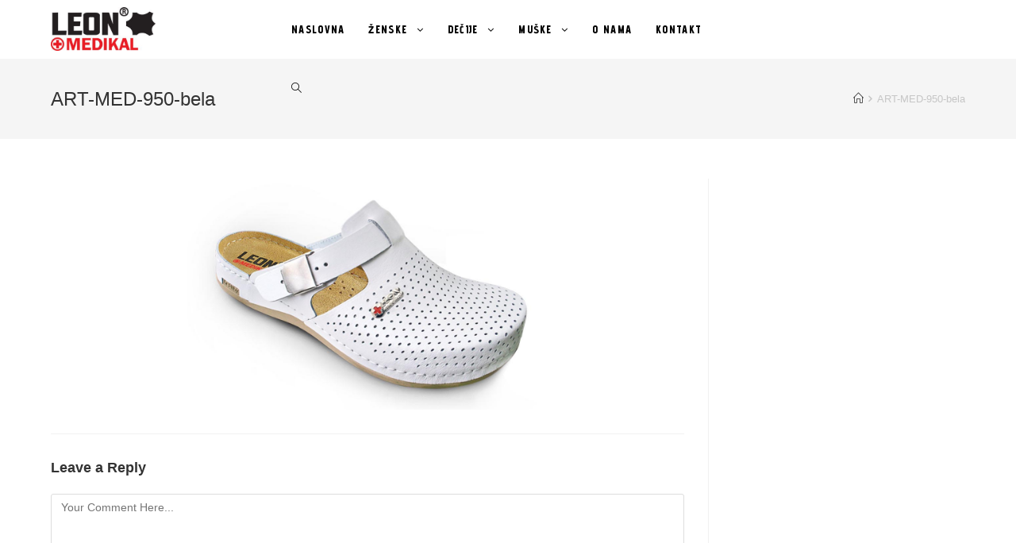

--- FILE ---
content_type: text/html; charset=UTF-8
request_url: https://www.leonmedikal.rs/art-med-950-bela-2/
body_size: 10990
content:

<!DOCTYPE html>
<html lang="en-US" itemscope itemtype="http://schema.org/WebPage">
<head>
	<meta charset="UTF-8">
	<link rel="profile" href="http://gmpg.org/xfn/11">

	<title>ART-MED-950-bela &#8211; Leon Medikal</title>
<meta name='robots' content='max-image-preview:large' />
<meta name="viewport" content="width=device-width, initial-scale=1"><link rel='dns-prefetch' href='//s0.wp.com' />
<link rel='dns-prefetch' href='//secure.gravatar.com' />
<link rel='dns-prefetch' href='//fonts.googleapis.com' />
<link rel="alternate" type="application/rss+xml" title="Leon Medikal &raquo; Feed" href="https://www.leonmedikal.rs/feed/" />
<link rel="alternate" type="application/rss+xml" title="Leon Medikal &raquo; Comments Feed" href="https://www.leonmedikal.rs/comments/feed/" />
<link rel="alternate" type="application/rss+xml" title="Leon Medikal &raquo; ART-MED-950-bela Comments Feed" href="https://www.leonmedikal.rs/feed/?attachment_id=163" />
<script type="text/javascript">
window._wpemojiSettings = {"baseUrl":"https:\/\/s.w.org\/images\/core\/emoji\/14.0.0\/72x72\/","ext":".png","svgUrl":"https:\/\/s.w.org\/images\/core\/emoji\/14.0.0\/svg\/","svgExt":".svg","source":{"concatemoji":"https:\/\/www.leonmedikal.rs\/wp-includes\/js\/wp-emoji-release.min.js?ver=6.2.8"}};
/*! This file is auto-generated */
!function(e,a,t){var n,r,o,i=a.createElement("canvas"),p=i.getContext&&i.getContext("2d");function s(e,t){p.clearRect(0,0,i.width,i.height),p.fillText(e,0,0);e=i.toDataURL();return p.clearRect(0,0,i.width,i.height),p.fillText(t,0,0),e===i.toDataURL()}function c(e){var t=a.createElement("script");t.src=e,t.defer=t.type="text/javascript",a.getElementsByTagName("head")[0].appendChild(t)}for(o=Array("flag","emoji"),t.supports={everything:!0,everythingExceptFlag:!0},r=0;r<o.length;r++)t.supports[o[r]]=function(e){if(p&&p.fillText)switch(p.textBaseline="top",p.font="600 32px Arial",e){case"flag":return s("\ud83c\udff3\ufe0f\u200d\u26a7\ufe0f","\ud83c\udff3\ufe0f\u200b\u26a7\ufe0f")?!1:!s("\ud83c\uddfa\ud83c\uddf3","\ud83c\uddfa\u200b\ud83c\uddf3")&&!s("\ud83c\udff4\udb40\udc67\udb40\udc62\udb40\udc65\udb40\udc6e\udb40\udc67\udb40\udc7f","\ud83c\udff4\u200b\udb40\udc67\u200b\udb40\udc62\u200b\udb40\udc65\u200b\udb40\udc6e\u200b\udb40\udc67\u200b\udb40\udc7f");case"emoji":return!s("\ud83e\udef1\ud83c\udffb\u200d\ud83e\udef2\ud83c\udfff","\ud83e\udef1\ud83c\udffb\u200b\ud83e\udef2\ud83c\udfff")}return!1}(o[r]),t.supports.everything=t.supports.everything&&t.supports[o[r]],"flag"!==o[r]&&(t.supports.everythingExceptFlag=t.supports.everythingExceptFlag&&t.supports[o[r]]);t.supports.everythingExceptFlag=t.supports.everythingExceptFlag&&!t.supports.flag,t.DOMReady=!1,t.readyCallback=function(){t.DOMReady=!0},t.supports.everything||(n=function(){t.readyCallback()},a.addEventListener?(a.addEventListener("DOMContentLoaded",n,!1),e.addEventListener("load",n,!1)):(e.attachEvent("onload",n),a.attachEvent("onreadystatechange",function(){"complete"===a.readyState&&t.readyCallback()})),(e=t.source||{}).concatemoji?c(e.concatemoji):e.wpemoji&&e.twemoji&&(c(e.twemoji),c(e.wpemoji)))}(window,document,window._wpemojiSettings);
</script>
<style type="text/css">
img.wp-smiley,
img.emoji {
	display: inline !important;
	border: none !important;
	box-shadow: none !important;
	height: 1em !important;
	width: 1em !important;
	margin: 0 0.07em !important;
	vertical-align: -0.1em !important;
	background: none !important;
	padding: 0 !important;
}
</style>
	<link rel='stylesheet' id='wp-block-library-css' href='https://www.leonmedikal.rs/wp-includes/css/dist/block-library/style.min.css?ver=6.2.8' type='text/css' media='all' />
<link rel='stylesheet' id='classic-theme-styles-css' href='https://www.leonmedikal.rs/wp-includes/css/classic-themes.min.css?ver=6.2.8' type='text/css' media='all' />
<style id='global-styles-inline-css' type='text/css'>
body{--wp--preset--color--black: #000000;--wp--preset--color--cyan-bluish-gray: #abb8c3;--wp--preset--color--white: #ffffff;--wp--preset--color--pale-pink: #f78da7;--wp--preset--color--vivid-red: #cf2e2e;--wp--preset--color--luminous-vivid-orange: #ff6900;--wp--preset--color--luminous-vivid-amber: #fcb900;--wp--preset--color--light-green-cyan: #7bdcb5;--wp--preset--color--vivid-green-cyan: #00d084;--wp--preset--color--pale-cyan-blue: #8ed1fc;--wp--preset--color--vivid-cyan-blue: #0693e3;--wp--preset--color--vivid-purple: #9b51e0;--wp--preset--gradient--vivid-cyan-blue-to-vivid-purple: linear-gradient(135deg,rgba(6,147,227,1) 0%,rgb(155,81,224) 100%);--wp--preset--gradient--light-green-cyan-to-vivid-green-cyan: linear-gradient(135deg,rgb(122,220,180) 0%,rgb(0,208,130) 100%);--wp--preset--gradient--luminous-vivid-amber-to-luminous-vivid-orange: linear-gradient(135deg,rgba(252,185,0,1) 0%,rgba(255,105,0,1) 100%);--wp--preset--gradient--luminous-vivid-orange-to-vivid-red: linear-gradient(135deg,rgba(255,105,0,1) 0%,rgb(207,46,46) 100%);--wp--preset--gradient--very-light-gray-to-cyan-bluish-gray: linear-gradient(135deg,rgb(238,238,238) 0%,rgb(169,184,195) 100%);--wp--preset--gradient--cool-to-warm-spectrum: linear-gradient(135deg,rgb(74,234,220) 0%,rgb(151,120,209) 20%,rgb(207,42,186) 40%,rgb(238,44,130) 60%,rgb(251,105,98) 80%,rgb(254,248,76) 100%);--wp--preset--gradient--blush-light-purple: linear-gradient(135deg,rgb(255,206,236) 0%,rgb(152,150,240) 100%);--wp--preset--gradient--blush-bordeaux: linear-gradient(135deg,rgb(254,205,165) 0%,rgb(254,45,45) 50%,rgb(107,0,62) 100%);--wp--preset--gradient--luminous-dusk: linear-gradient(135deg,rgb(255,203,112) 0%,rgb(199,81,192) 50%,rgb(65,88,208) 100%);--wp--preset--gradient--pale-ocean: linear-gradient(135deg,rgb(255,245,203) 0%,rgb(182,227,212) 50%,rgb(51,167,181) 100%);--wp--preset--gradient--electric-grass: linear-gradient(135deg,rgb(202,248,128) 0%,rgb(113,206,126) 100%);--wp--preset--gradient--midnight: linear-gradient(135deg,rgb(2,3,129) 0%,rgb(40,116,252) 100%);--wp--preset--duotone--dark-grayscale: url('#wp-duotone-dark-grayscale');--wp--preset--duotone--grayscale: url('#wp-duotone-grayscale');--wp--preset--duotone--purple-yellow: url('#wp-duotone-purple-yellow');--wp--preset--duotone--blue-red: url('#wp-duotone-blue-red');--wp--preset--duotone--midnight: url('#wp-duotone-midnight');--wp--preset--duotone--magenta-yellow: url('#wp-duotone-magenta-yellow');--wp--preset--duotone--purple-green: url('#wp-duotone-purple-green');--wp--preset--duotone--blue-orange: url('#wp-duotone-blue-orange');--wp--preset--font-size--small: 13px;--wp--preset--font-size--medium: 20px;--wp--preset--font-size--large: 36px;--wp--preset--font-size--x-large: 42px;--wp--preset--spacing--20: 0.44rem;--wp--preset--spacing--30: 0.67rem;--wp--preset--spacing--40: 1rem;--wp--preset--spacing--50: 1.5rem;--wp--preset--spacing--60: 2.25rem;--wp--preset--spacing--70: 3.38rem;--wp--preset--spacing--80: 5.06rem;--wp--preset--shadow--natural: 6px 6px 9px rgba(0, 0, 0, 0.2);--wp--preset--shadow--deep: 12px 12px 50px rgba(0, 0, 0, 0.4);--wp--preset--shadow--sharp: 6px 6px 0px rgba(0, 0, 0, 0.2);--wp--preset--shadow--outlined: 6px 6px 0px -3px rgba(255, 255, 255, 1), 6px 6px rgba(0, 0, 0, 1);--wp--preset--shadow--crisp: 6px 6px 0px rgba(0, 0, 0, 1);}:where(.is-layout-flex){gap: 0.5em;}body .is-layout-flow > .alignleft{float: left;margin-inline-start: 0;margin-inline-end: 2em;}body .is-layout-flow > .alignright{float: right;margin-inline-start: 2em;margin-inline-end: 0;}body .is-layout-flow > .aligncenter{margin-left: auto !important;margin-right: auto !important;}body .is-layout-constrained > .alignleft{float: left;margin-inline-start: 0;margin-inline-end: 2em;}body .is-layout-constrained > .alignright{float: right;margin-inline-start: 2em;margin-inline-end: 0;}body .is-layout-constrained > .aligncenter{margin-left: auto !important;margin-right: auto !important;}body .is-layout-constrained > :where(:not(.alignleft):not(.alignright):not(.alignfull)){max-width: var(--wp--style--global--content-size);margin-left: auto !important;margin-right: auto !important;}body .is-layout-constrained > .alignwide{max-width: var(--wp--style--global--wide-size);}body .is-layout-flex{display: flex;}body .is-layout-flex{flex-wrap: wrap;align-items: center;}body .is-layout-flex > *{margin: 0;}:where(.wp-block-columns.is-layout-flex){gap: 2em;}.has-black-color{color: var(--wp--preset--color--black) !important;}.has-cyan-bluish-gray-color{color: var(--wp--preset--color--cyan-bluish-gray) !important;}.has-white-color{color: var(--wp--preset--color--white) !important;}.has-pale-pink-color{color: var(--wp--preset--color--pale-pink) !important;}.has-vivid-red-color{color: var(--wp--preset--color--vivid-red) !important;}.has-luminous-vivid-orange-color{color: var(--wp--preset--color--luminous-vivid-orange) !important;}.has-luminous-vivid-amber-color{color: var(--wp--preset--color--luminous-vivid-amber) !important;}.has-light-green-cyan-color{color: var(--wp--preset--color--light-green-cyan) !important;}.has-vivid-green-cyan-color{color: var(--wp--preset--color--vivid-green-cyan) !important;}.has-pale-cyan-blue-color{color: var(--wp--preset--color--pale-cyan-blue) !important;}.has-vivid-cyan-blue-color{color: var(--wp--preset--color--vivid-cyan-blue) !important;}.has-vivid-purple-color{color: var(--wp--preset--color--vivid-purple) !important;}.has-black-background-color{background-color: var(--wp--preset--color--black) !important;}.has-cyan-bluish-gray-background-color{background-color: var(--wp--preset--color--cyan-bluish-gray) !important;}.has-white-background-color{background-color: var(--wp--preset--color--white) !important;}.has-pale-pink-background-color{background-color: var(--wp--preset--color--pale-pink) !important;}.has-vivid-red-background-color{background-color: var(--wp--preset--color--vivid-red) !important;}.has-luminous-vivid-orange-background-color{background-color: var(--wp--preset--color--luminous-vivid-orange) !important;}.has-luminous-vivid-amber-background-color{background-color: var(--wp--preset--color--luminous-vivid-amber) !important;}.has-light-green-cyan-background-color{background-color: var(--wp--preset--color--light-green-cyan) !important;}.has-vivid-green-cyan-background-color{background-color: var(--wp--preset--color--vivid-green-cyan) !important;}.has-pale-cyan-blue-background-color{background-color: var(--wp--preset--color--pale-cyan-blue) !important;}.has-vivid-cyan-blue-background-color{background-color: var(--wp--preset--color--vivid-cyan-blue) !important;}.has-vivid-purple-background-color{background-color: var(--wp--preset--color--vivid-purple) !important;}.has-black-border-color{border-color: var(--wp--preset--color--black) !important;}.has-cyan-bluish-gray-border-color{border-color: var(--wp--preset--color--cyan-bluish-gray) !important;}.has-white-border-color{border-color: var(--wp--preset--color--white) !important;}.has-pale-pink-border-color{border-color: var(--wp--preset--color--pale-pink) !important;}.has-vivid-red-border-color{border-color: var(--wp--preset--color--vivid-red) !important;}.has-luminous-vivid-orange-border-color{border-color: var(--wp--preset--color--luminous-vivid-orange) !important;}.has-luminous-vivid-amber-border-color{border-color: var(--wp--preset--color--luminous-vivid-amber) !important;}.has-light-green-cyan-border-color{border-color: var(--wp--preset--color--light-green-cyan) !important;}.has-vivid-green-cyan-border-color{border-color: var(--wp--preset--color--vivid-green-cyan) !important;}.has-pale-cyan-blue-border-color{border-color: var(--wp--preset--color--pale-cyan-blue) !important;}.has-vivid-cyan-blue-border-color{border-color: var(--wp--preset--color--vivid-cyan-blue) !important;}.has-vivid-purple-border-color{border-color: var(--wp--preset--color--vivid-purple) !important;}.has-vivid-cyan-blue-to-vivid-purple-gradient-background{background: var(--wp--preset--gradient--vivid-cyan-blue-to-vivid-purple) !important;}.has-light-green-cyan-to-vivid-green-cyan-gradient-background{background: var(--wp--preset--gradient--light-green-cyan-to-vivid-green-cyan) !important;}.has-luminous-vivid-amber-to-luminous-vivid-orange-gradient-background{background: var(--wp--preset--gradient--luminous-vivid-amber-to-luminous-vivid-orange) !important;}.has-luminous-vivid-orange-to-vivid-red-gradient-background{background: var(--wp--preset--gradient--luminous-vivid-orange-to-vivid-red) !important;}.has-very-light-gray-to-cyan-bluish-gray-gradient-background{background: var(--wp--preset--gradient--very-light-gray-to-cyan-bluish-gray) !important;}.has-cool-to-warm-spectrum-gradient-background{background: var(--wp--preset--gradient--cool-to-warm-spectrum) !important;}.has-blush-light-purple-gradient-background{background: var(--wp--preset--gradient--blush-light-purple) !important;}.has-blush-bordeaux-gradient-background{background: var(--wp--preset--gradient--blush-bordeaux) !important;}.has-luminous-dusk-gradient-background{background: var(--wp--preset--gradient--luminous-dusk) !important;}.has-pale-ocean-gradient-background{background: var(--wp--preset--gradient--pale-ocean) !important;}.has-electric-grass-gradient-background{background: var(--wp--preset--gradient--electric-grass) !important;}.has-midnight-gradient-background{background: var(--wp--preset--gradient--midnight) !important;}.has-small-font-size{font-size: var(--wp--preset--font-size--small) !important;}.has-medium-font-size{font-size: var(--wp--preset--font-size--medium) !important;}.has-large-font-size{font-size: var(--wp--preset--font-size--large) !important;}.has-x-large-font-size{font-size: var(--wp--preset--font-size--x-large) !important;}
.wp-block-navigation a:where(:not(.wp-element-button)){color: inherit;}
:where(.wp-block-columns.is-layout-flex){gap: 2em;}
.wp-block-pullquote{font-size: 1.5em;line-height: 1.6;}
</style>
<link rel='stylesheet' id='font-awesome-css' href='https://www.leonmedikal.rs/wp-content/themes/oceanwp/assets/css/third/font-awesome.min.css?ver=4.7.0' type='text/css' media='all' />
<link rel='stylesheet' id='simple-line-icons-css' href='https://www.leonmedikal.rs/wp-content/themes/oceanwp/assets/css/third/simple-line-icons.min.css?ver=2.4.0' type='text/css' media='all' />
<link rel='stylesheet' id='magnific-popup-css' href='https://www.leonmedikal.rs/wp-content/themes/oceanwp/assets/css/third/magnific-popup.min.css?ver=1.0.0' type='text/css' media='all' />
<link rel='stylesheet' id='oceanwp-style-css' href='https://www.leonmedikal.rs/wp-content/themes/oceanwp/assets/css/style.min.css?ver=1.5.11' type='text/css' media='all' />
<link rel='stylesheet' id='elementor-frontend-css' href='https://www.leonmedikal.rs/wp-content/plugins/elementor/assets/css/frontend.min.css?ver=2.6.7' type='text/css' media='all' />
<link rel='stylesheet' id='elementor-post-461-css' href='https://www.leonmedikal.rs/wp-content/uploads/elementor/css/post-461.css?ver=1565172252' type='text/css' media='all' />
<link rel='stylesheet' id='oceanwp-google-font-advent-pro-css' href='//fonts.googleapis.com/css?family=Advent+Pro%3A100%2C200%2C300%2C400%2C500%2C600%2C700%2C800%2C900%2C100i%2C200i%2C300i%2C400i%2C500i%2C600i%2C700i%2C800i%2C900i&#038;subset=latin&#038;ver=6.2.8' type='text/css' media='all' />
<link rel='stylesheet' id='oe-widgets-style-css' href='https://www.leonmedikal.rs/wp-content/plugins/ocean-extra/assets/css/widgets.css?ver=6.2.8' type='text/css' media='all' />
<link rel='stylesheet' id='jetpack_css-css' href='https://www.leonmedikal.rs/wp-content/plugins/jetpack/css/jetpack.css?ver=7.6.4' type='text/css' media='all' />
<!--n2css--><script type='text/javascript' src='https://www.leonmedikal.rs/wp-includes/js/jquery/jquery.min.js?ver=3.6.4' id='jquery-core-js'></script>
<script type='text/javascript' src='https://www.leonmedikal.rs/wp-includes/js/jquery/jquery-migrate.min.js?ver=3.4.0' id='jquery-migrate-js'></script>
<link rel="https://api.w.org/" href="https://www.leonmedikal.rs/wp-json/" /><link rel="alternate" type="application/json" href="https://www.leonmedikal.rs/wp-json/wp/v2/media/163" /><link rel="EditURI" type="application/rsd+xml" title="RSD" href="https://www.leonmedikal.rs/xmlrpc.php?rsd" />
<link rel="wlwmanifest" type="application/wlwmanifest+xml" href="https://www.leonmedikal.rs/wp-includes/wlwmanifest.xml" />
<meta name="generator" content="WordPress 6.2.8" />
<link rel='shortlink' href='https://wp.me/a9Q3jJ-2D' />
<link rel="alternate" type="application/json+oembed" href="https://www.leonmedikal.rs/wp-json/oembed/1.0/embed?url=https%3A%2F%2Fwww.leonmedikal.rs%2Fart-med-950-bela-2%2F" />
<link rel="alternate" type="text/xml+oembed" href="https://www.leonmedikal.rs/wp-json/oembed/1.0/embed?url=https%3A%2F%2Fwww.leonmedikal.rs%2Fart-med-950-bela-2%2F&#038;format=xml" />

<link rel='dns-prefetch' href='//v0.wordpress.com'/>
<style type='text/css'>img#wpstats{display:none}</style><style type="text/css">.recentcomments a{display:inline !important;padding:0 !important;margin:0 !important;}</style>
<!-- Jetpack Open Graph Tags -->
<meta property="og:type" content="article" />
<meta property="og:title" content="ART-MED-950-bela" />
<meta property="og:url" content="https://www.leonmedikal.rs/art-med-950-bela-2/" />
<meta property="og:description" content="Visit the post for more." />
<meta property="article:published_time" content="2018-04-18T10:22:05+00:00" />
<meta property="article:modified_time" content="2018-04-18T10:22:05+00:00" />
<meta property="og:site_name" content="Leon Medikal" />
<meta property="og:image" content="https://www.leonmedikal.rs/wp-content/uploads/2018/04/ART-MED-950-bela-1.jpg" />
<meta property="og:locale" content="en_US" />
<meta name="twitter:text:title" content="ART-MED-950-bela" />
<meta name="twitter:image" content="https://www.leonmedikal.rs/wp-content/uploads/2018/04/ART-MED-950-bela-1.jpg?w=640" />
<meta name="twitter:card" content="summary_large_image" />
<meta name="twitter:description" content="Visit the post for more." />

<!-- End Jetpack Open Graph Tags -->
<link rel="icon" href="https://www.leonmedikal.rs/wp-content/uploads/2019/08/cropped-ikonica-32x32.jpg" sizes="32x32" />
<link rel="icon" href="https://www.leonmedikal.rs/wp-content/uploads/2019/08/cropped-ikonica-192x192.jpg" sizes="192x192" />
<link rel="apple-touch-icon" href="https://www.leonmedikal.rs/wp-content/uploads/2019/08/cropped-ikonica-180x180.jpg" />
<meta name="msapplication-TileImage" content="https://www.leonmedikal.rs/wp-content/uploads/2019/08/cropped-ikonica-270x270.jpg" />
			<style type="text/css" id="wp-custom-css">
				.sf-menu ul.sub-menu{overflow:auto;max-height:440px}			</style>
		<!-- OceanWP CSS -->
<style type="text/css">
/* Header CSS */#site-header.has-header-media .overlay-header-media{background-color:rgba(0,0,0,0.5)}#site-logo #site-logo-inner a img,#site-header.center-header #site-navigation-wrap .middle-site-logo a img{max-width:162px}#site-header #site-logo #site-logo-inner a img,#site-header.center-header #site-navigation-wrap .middle-site-logo a img{max-height:55px}#site-navigation-wrap .dropdown-menu >li >a,.oceanwp-mobile-menu-icon a,#searchform-header-replace-close{color:#000000}#site-navigation-wrap .dropdown-menu >li >a:hover,.oceanwp-mobile-menu-icon a:hover,#searchform-header-replace-close:hover{color:#dd3333}/* Typography CSS */#site-navigation-wrap .dropdown-menu >li >a,#site-header.full_screen-header .fs-dropdown-menu >li >a,#site-header.top-header #site-navigation-wrap .dropdown-menu >li >a,#site-header.center-header #site-navigation-wrap .dropdown-menu >li >a,#site-header.medium-header #site-navigation-wrap .dropdown-menu >li >a,.oceanwp-mobile-menu-icon a{font-family:Advent Pro;font-weight:800;font-style:normal;letter-spacing:1.3px;text-transform:uppercase}
</style></head>

<body class="attachment attachment-template-default single single-attachment postid-163 attachmentid-163 attachment-jpeg wp-custom-logo oceanwp-theme sidebar-mobile no-header-border default-breakpoint has-sidebar content-right-sidebar has-breadcrumbs elementor-default">

	
	<div id="outer-wrap" class="site clr">

		
		<div id="wrap" class="clr">

			
			
<header id="site-header" class="minimal-header search-overlay center-menu clr" data-height="74" itemscope="itemscope" itemtype="http://schema.org/WPHeader">

	
		
			
			<div id="site-header-inner" class="clr container">

				
				

<div id="site-logo" class="clr" itemscope itemtype="http://schema.org/Brand">

	
	<div id="site-logo-inner" class="clr">

		<a href="https://www.leonmedikal.rs/" class="custom-logo-link" rel="home"><img width="350" height="146" src="https://www.leonmedikal.rs/wp-content/uploads/2018/04/cropped-leon-medikal-logo.jpg" class="custom-logo" alt="Leon Medikal" decoding="async" srcset="https://www.leonmedikal.rs/wp-content/uploads/2018/04/cropped-leon-medikal-logo.jpg 350w, https://www.leonmedikal.rs/wp-content/uploads/2018/04/cropped-leon-medikal-logo-300x125.jpg 300w" sizes="(max-width: 350px) 100vw, 350px" /></a>
	</div><!-- #site-logo-inner -->

	
	
</div><!-- #site-logo -->

			<div id="site-navigation-wrap" class="clr">
		
			
			
			<nav id="site-navigation" class="navigation main-navigation clr" itemscope="itemscope" itemtype="http://schema.org/SiteNavigationElement">

				<ul id="menu-main" class="main-menu dropdown-menu sf-menu"><li id="menu-item-33" class="menu-item menu-item-type-custom menu-item-object-custom menu-item-home menu-item-33"><a href="http://www.leonmedikal.rs" class="menu-link"><span class="text-wrap">Naslovna</span></a></li><li id="menu-item-34" class="menu-item menu-item-type-post_type menu-item-object-page menu-item-has-children dropdown menu-item-34"><a href="https://www.leonmedikal.rs/zenske/" class="menu-link"><span class="text-wrap">Ženske <span class="nav-arrow fa fa-angle-down"></span></span></a>
<ul class="sub-menu">
	<li id="menu-item-551" class="menu-item menu-item-type-post_type menu-item-object-page menu-item-551"><a href="https://www.leonmedikal.rs/art-med-2019/" class="menu-link"><span class="text-wrap">Art med 2019</span></a></li>	<li id="menu-item-602" class="menu-item menu-item-type-post_type menu-item-object-page menu-item-602"><a href="https://www.leonmedikal.rs/art-med-1020/" class="menu-link"><span class="text-wrap">ART MED 1020</span></a></li>	<li id="menu-item-562" class="menu-item menu-item-type-post_type menu-item-object-page menu-item-562"><a href="https://www.leonmedikal.rs/art-med-3100/" class="menu-link"><span class="text-wrap">ART MED 3100</span></a></li>	<li id="menu-item-572" class="menu-item menu-item-type-post_type menu-item-object-page menu-item-572"><a href="https://www.leonmedikal.rs/art-med-3200/" class="menu-link"><span class="text-wrap">ART MED 3200</span></a></li>	<li id="menu-item-579" class="menu-item menu-item-type-post_type menu-item-object-page menu-item-579"><a href="https://www.leonmedikal.rs/art-med-924/" class="menu-link"><span class="text-wrap">ART MED 924</span></a></li>	<li id="menu-item-587" class="menu-item menu-item-type-post_type menu-item-object-page menu-item-587"><a href="https://www.leonmedikal.rs/art-med-918/" class="menu-link"><span class="text-wrap">ART MED 918</span></a></li>	<li id="menu-item-600" class="menu-item menu-item-type-post_type menu-item-object-page menu-item-600"><a href="https://www.leonmedikal.rs/art-med-957/" class="menu-link"><span class="text-wrap">ART MED 957</span></a></li>	<li id="menu-item-614" class="menu-item menu-item-type-post_type menu-item-object-page menu-item-614"><a href="https://www.leonmedikal.rs/art-med-1201/" class="menu-link"><span class="text-wrap">ART MED 1201</span></a></li>	<li id="menu-item-615" class="menu-item menu-item-type-post_type menu-item-object-page menu-item-615"><a href="https://www.leonmedikal.rs/art-med-1202/" class="menu-link"><span class="text-wrap">ART MED 1202</span></a></li>	<li id="menu-item-338" class="menu-item menu-item-type-post_type menu-item-object-page menu-item-338"><a href="https://www.leonmedikal.rs/art-med-950/" class="menu-link"><span class="text-wrap">ART MED 950</span></a></li>	<li id="menu-item-348" class="menu-item menu-item-type-post_type menu-item-object-page menu-item-348"><a href="https://www.leonmedikal.rs/art-med-900/" class="menu-link"><span class="text-wrap">ART MED 900</span></a></li>	<li id="menu-item-224" class="menu-item menu-item-type-post_type menu-item-object-page menu-item-224"><a href="https://www.leonmedikal.rs/art-med-360/" class="menu-link"><span class="text-wrap">ART MED 360</span></a></li>	<li id="menu-item-331" class="menu-item menu-item-type-post_type menu-item-object-page menu-item-331"><a href="https://www.leonmedikal.rs/art-med-260/" class="menu-link"><span class="text-wrap">ART MED 260</span></a></li>	<li id="menu-item-363" class="menu-item menu-item-type-post_type menu-item-object-page menu-item-363"><a href="https://www.leonmedikal.rs/art-med-156/" class="menu-link"><span class="text-wrap">ART MED 156</span></a></li>	<li id="menu-item-339" class="menu-item menu-item-type-post_type menu-item-object-page menu-item-339"><a href="https://www.leonmedikal.rs/art-med-925/" class="menu-link"><span class="text-wrap">ART MED 925</span></a></li>	<li id="menu-item-335" class="menu-item menu-item-type-post_type menu-item-object-page menu-item-335"><a href="https://www.leonmedikal.rs/art-med-1002/" class="menu-link"><span class="text-wrap">ART MED 1002</span></a></li>	<li id="menu-item-229" class="menu-item menu-item-type-post_type menu-item-object-page menu-item-229"><a href="https://www.leonmedikal.rs/art-med-100/" class="menu-link"><span class="text-wrap">ART MED 100</span></a></li>	<li id="menu-item-228" class="menu-item menu-item-type-post_type menu-item-object-page menu-item-228"><a href="https://www.leonmedikal.rs/art-med-115/" class="menu-link"><span class="text-wrap">ART MED 115</span></a></li>	<li id="menu-item-226" class="menu-item menu-item-type-post_type menu-item-object-page menu-item-226"><a href="https://www.leonmedikal.rs/art-med-200/" class="menu-link"><span class="text-wrap">ART MED 200</span></a></li>	<li id="menu-item-225" class="menu-item menu-item-type-post_type menu-item-object-page menu-item-225"><a href="https://www.leonmedikal.rs/art-med-400/" class="menu-link"><span class="text-wrap">ART MED 400</span></a></li>	<li id="menu-item-349" class="menu-item menu-item-type-post_type menu-item-object-page menu-item-349"><a href="https://www.leonmedikal.rs/art-med-902/" class="menu-link"><span class="text-wrap">ART MED 902</span></a></li>	<li id="menu-item-342" class="menu-item menu-item-type-post_type menu-item-object-page menu-item-342"><a href="https://www.leonmedikal.rs/art-med-912/" class="menu-link"><span class="text-wrap">ART MED 912</span></a></li>	<li id="menu-item-341" class="menu-item menu-item-type-post_type menu-item-object-page menu-item-341"><a href="https://www.leonmedikal.rs/art-med-913/" class="menu-link"><span class="text-wrap">ART MED 913</span></a></li>	<li id="menu-item-337" class="menu-item menu-item-type-post_type menu-item-object-page menu-item-337"><a href="https://www.leonmedikal.rs/art-med-953/" class="menu-link"><span class="text-wrap">ART MED 953</span></a></li>	<li id="menu-item-332" class="menu-item menu-item-type-post_type menu-item-object-page menu-item-332"><a href="https://www.leonmedikal.rs/art-med-1055/" class="menu-link"><span class="text-wrap">ART MED 1055</span></a></li>	<li id="menu-item-334" class="menu-item menu-item-type-post_type menu-item-object-page menu-item-334"><a href="https://www.leonmedikal.rs/art-med-1040/" class="menu-link"><span class="text-wrap">ART MED 1040</span></a></li>	<li id="menu-item-340" class="menu-item menu-item-type-post_type menu-item-object-page menu-item-340"><a href="https://www.leonmedikal.rs/art-med-914/" class="menu-link"><span class="text-wrap">ART MED 914</span></a></li>	<li id="menu-item-343" class="menu-item menu-item-type-post_type menu-item-object-page menu-item-343"><a href="https://www.leonmedikal.rs/art-med-910/" class="menu-link"><span class="text-wrap">ART MED 910</span></a></li>	<li id="menu-item-347" class="menu-item menu-item-type-post_type menu-item-object-page menu-item-347"><a href="https://www.leonmedikal.rs/art-med-905/" class="menu-link"><span class="text-wrap">ART MED 905</span></a></li>	<li id="menu-item-344" class="menu-item menu-item-type-post_type menu-item-object-page menu-item-344"><a href="https://www.leonmedikal.rs/art-med-909/" class="menu-link"><span class="text-wrap">ART MED 909</span></a></li>	<li id="menu-item-346" class="menu-item menu-item-type-post_type menu-item-object-page menu-item-346"><a href="https://www.leonmedikal.rs/art-med-904/" class="menu-link"><span class="text-wrap">ART MED 904</span></a></li>	<li id="menu-item-333" class="menu-item menu-item-type-post_type menu-item-object-page menu-item-333"><a href="https://www.leonmedikal.rs/art-med-1041/" class="menu-link"><span class="text-wrap">ART MED 1041</span></a></li>	<li id="menu-item-330" class="menu-item menu-item-type-post_type menu-item-object-page menu-item-330"><a href="https://www.leonmedikal.rs/art-med-935/" class="menu-link"><span class="text-wrap">ART MED 935</span></a></li>	<li id="menu-item-336" class="menu-item menu-item-type-post_type menu-item-object-page menu-item-336"><a href="https://www.leonmedikal.rs/art-med-963/" class="menu-link"><span class="text-wrap">ART MED 963</span></a></li>	<li id="menu-item-345" class="menu-item menu-item-type-post_type menu-item-object-page menu-item-345"><a href="https://www.leonmedikal.rs/art-med-906/" class="menu-link"><span class="text-wrap">ART MED 906</span></a></li></ul>
</li><li id="menu-item-35" class="menu-item menu-item-type-post_type menu-item-object-page menu-item-has-children dropdown menu-item-35"><a href="https://www.leonmedikal.rs/decije/" class="menu-link"><span class="text-wrap">Dečije <span class="nav-arrow fa fa-angle-down"></span></span></a>
<ul class="sub-menu">
	<li id="menu-item-355" class="menu-item menu-item-type-post_type menu-item-object-page menu-item-355"><a href="https://www.leonmedikal.rs/art-med-801/" class="menu-link"><span class="text-wrap">ART MED 801</span></a></li>	<li id="menu-item-356" class="menu-item menu-item-type-post_type menu-item-object-page menu-item-356"><a href="https://www.leonmedikal.rs/art-med-802/" class="menu-link"><span class="text-wrap">ART MED 802</span></a></li>	<li id="menu-item-354" class="menu-item menu-item-type-post_type menu-item-object-page menu-item-354"><a href="https://www.leonmedikal.rs/art-med-803/" class="menu-link"><span class="text-wrap">ART MED 803</span></a></li>	<li id="menu-item-353" class="menu-item menu-item-type-post_type menu-item-object-page menu-item-353"><a href="https://www.leonmedikal.rs/art-med-804/" class="menu-link"><span class="text-wrap">ART MED 804</span></a></li>	<li id="menu-item-352" class="menu-item menu-item-type-post_type menu-item-object-page menu-item-352"><a href="https://www.leonmedikal.rs/art-med-805/" class="menu-link"><span class="text-wrap">ART MED 805</span></a></li>	<li id="menu-item-351" class="menu-item menu-item-type-post_type menu-item-object-page menu-item-351"><a href="https://www.leonmedikal.rs/art-med-806/" class="menu-link"><span class="text-wrap">ART MED 806</span></a></li>	<li id="menu-item-350" class="menu-item menu-item-type-post_type menu-item-object-page menu-item-350"><a href="https://www.leonmedikal.rs/art-med-807/" class="menu-link"><span class="text-wrap">ART MED 807</span></a></li></ul>
</li><li id="menu-item-36" class="menu-item menu-item-type-post_type menu-item-object-page menu-item-has-children dropdown menu-item-36"><a href="https://www.leonmedikal.rs/muske/" class="menu-link"><span class="text-wrap">Muške <span class="nav-arrow fa fa-angle-down"></span></span></a>
<ul class="sub-menu">
	<li id="menu-item-357" class="menu-item menu-item-type-post_type menu-item-object-page menu-item-357"><a href="https://www.leonmedikal.rs/art-med-707-m/" class="menu-link"><span class="text-wrap">ART MED 707 M</span></a></li>	<li id="menu-item-231" class="menu-item menu-item-type-post_type menu-item-object-page menu-item-231"><a href="https://www.leonmedikal.rs/art-med-700-m/" class="menu-link"><span class="text-wrap">ART MED 700 M</span></a></li>	<li id="menu-item-230" class="menu-item menu-item-type-post_type menu-item-object-page menu-item-230"><a href="https://www.leonmedikal.rs/art-med-230-m-2/" class="menu-link"><span class="text-wrap">ART MED 230 M</span></a></li>	<li id="menu-item-358" class="menu-item menu-item-type-post_type menu-item-object-page menu-item-358"><a href="https://www.leonmedikal.rs/art-med-703-m/" class="menu-link"><span class="text-wrap">ART MED 703 M</span></a></li></ul>
</li><li id="menu-item-37" class="menu-item menu-item-type-post_type menu-item-object-page menu-item-37"><a href="https://www.leonmedikal.rs/o-nama/" class="menu-link"><span class="text-wrap">O nama</span></a></li><li id="menu-item-38" class="menu-item menu-item-type-post_type menu-item-object-page menu-item-38"><a href="https://www.leonmedikal.rs/kontakt/" class="menu-link"><span class="text-wrap">Kontakt</span></a></li><li class="search-toggle-li"><a href="#" class="site-search-toggle search-overlay-toggle"><span class="icon-magnifier"></span></a></li></ul>
			</nav><!-- #site-navigation -->

			
			
					</div><!-- #site-navigation-wrap -->
		
		
	
				
	<div class="oceanwp-mobile-menu-icon clr mobile-right">

		
		
		
		<a href="#" class="mobile-menu">
							<i class="fa fa-bars"></i>
							<span class="oceanwp-text">Menu</span>

						</a>

		
		
		
	</div><!-- #oceanwp-mobile-menu-navbar -->


			</div><!-- #site-header-inner -->

			
			
		
				
	
</header><!-- #site-header -->


						
			<main id="main" class="site-main clr" >

				

<header class="page-header">

	
	<div class="container clr page-header-inner">

		
			<h1 class="page-header-title clr" itemprop="headline">ART-MED-950-bela</h1>

			
		
		<nav role="navigation" aria-label="Breadcrumbs" class="site-breadcrumbs clr" itemprop="breadcrumb"><ul class="trail-items" itemscope itemtype="http://schema.org/BreadcrumbList"><meta name="numberOfItems" content="2" /><meta name="itemListOrder" content="Ascending" /><li class="trail-item trail-begin" itemprop="itemListElement" itemscope itemtype="http://schema.org/ListItem"><a href="https://www.leonmedikal.rs" rel="home"><span itemprop="name"><span class="icon-home"></span><span style="display: none;">Home</span></span></a><meta content="1" itemprop="position" /></li><li class="trail-item trail-end" itemprop="itemListElement" itemscope itemtype="http://schema.org/ListItem"><span itemprop="name">ART-MED-950-bela</span><meta content="2" itemprop="position" /></li></ul></nav>
	</div><!-- .page-header-inner -->

	
	
</header><!-- .page-header -->


	
	<div id="content-wrap" class="container clr">

		
		<div id="primary" class="content-area clr">

			
			<div id="content" class="site-content">

				
									
					<article class="image-attachment post-163 attachment type-attachment status-inherit hentry entry">
						<p><img width="1920" height="700" src="https://www.leonmedikal.rs/wp-content/uploads/2018/04/ART-MED-950-bela-1.jpg" class="attachment-full size-full" alt="" decoding="async" loading="lazy" srcset="https://www.leonmedikal.rs/wp-content/uploads/2018/04/ART-MED-950-bela-1.jpg 1920w, https://www.leonmedikal.rs/wp-content/uploads/2018/04/ART-MED-950-bela-1-300x109.jpg 300w, https://www.leonmedikal.rs/wp-content/uploads/2018/04/ART-MED-950-bela-1-768x280.jpg 768w, https://www.leonmedikal.rs/wp-content/uploads/2018/04/ART-MED-950-bela-1-1024x373.jpg 1024w" sizes="(max-width: 1920px) 100vw, 1920px" /></p>
						<div class="entry clr">
														 
<section id="comments" class="comments-area clr">

	
	
		<div id="respond" class="comment-respond">
		<h3 id="reply-title" class="comment-reply-title">Leave a Reply <small><a rel="nofollow" id="cancel-comment-reply-link" href="/art-med-950-bela-2/#respond" style="display:none;">Cancel reply</a></small></h3><form action="https://www.leonmedikal.rs/wp-comments-post.php" method="post" id="commentform" class="comment-form" novalidate><div class="comment-textarea"><textarea name="comment" id="comment" cols="39" rows="4" tabindex="100" class="textarea-comment" placeholder="Your Comment Here..."></textarea></div><div class="comment-form-author"><input type="text" name="author" id="author" value="" placeholder="Name (required)" size="22" tabindex="101" aria-required="true" class="input-name" /></div>
<div class="comment-form-email"><input type="text" name="email" id="email" value="" placeholder="Email (required)" size="22" tabindex="102" aria-required="true" class="input-email" /></div>
<div class="comment-form-url"><input type="text" name="url" id="url" value="" placeholder="Website" size="22" tabindex="103" class="input-website" /></div>
<p class="comment-subscription-form"><input type="checkbox" name="subscribe_blog" id="subscribe_blog" value="subscribe" style="width: auto; -moz-appearance: checkbox; -webkit-appearance: checkbox;" /> <label class="subscribe-label" id="subscribe-blog-label" for="subscribe_blog">Notify me of new posts by email.</label></p><p class="form-submit"><input name="submit" type="submit" id="comment-submit" class="submit" value="Post Comment" /> <input type='hidden' name='comment_post_ID' value='163' id='comment_post_ID' />
<input type='hidden' name='comment_parent' id='comment_parent' value='0' />
</p><p style="display: none !important;"><label>&#916;<textarea name="ak_hp_textarea" cols="45" rows="8" maxlength="100"></textarea></label><input type="hidden" id="ak_js_1" name="ak_js" value="208"/><script>document.getElementById( "ak_js_1" ).setAttribute( "value", ( new Date() ).getTime() );</script></p></form>	</div><!-- #respond -->
	
</section><!-- #comments -->						</div><!-- .entry -->
					</article><!-- #post -->

				
				
			</div><!-- #content -->

			
		</div><!-- #primary -->

		
	</div><!-- #content-wrap -->

	

        </main><!-- #main -->

        
        
        
            
<footer id="footer" class="site-footer" itemscope="itemscope" itemtype="http://schema.org/WPFooter">

    
    <div id="footer-inner" class="clr">

        

<div id="footer-widgets" class="oceanwp-row clr">

	
	<div class="footer-widgets-inner container">

        		<div data-elementor-type="post" data-elementor-id="461" class="elementor elementor-461 elementor-bc-flex-widget" data-elementor-settings="[]">
			<div class="elementor-inner">
				<div class="elementor-section-wrap">
							<section class="elementor-element elementor-element-9d31b68 elementor-section-stretched elementor-hidden-tablet elementor-hidden-phone elementor-section-boxed elementor-section-height-default elementor-section-height-default elementor-section elementor-top-section" data-id="9d31b68" data-element_type="section" data-settings="{&quot;stretch_section&quot;:&quot;section-stretched&quot;,&quot;background_background&quot;:&quot;classic&quot;}">
						<div class="elementor-container elementor-column-gap-default">
				<div class="elementor-row">
				<div class="elementor-element elementor-element-ce40e2b elementor-column elementor-col-33 elementor-top-column" data-id="ce40e2b" data-element_type="column">
			<div class="elementor-column-wrap  elementor-element-populated">
					<div class="elementor-widget-wrap">
				<div class="elementor-element elementor-element-45cb4cb elementor-widget elementor-widget-image" data-id="45cb4cb" data-element_type="widget" data-widget_type="image.default">
				<div class="elementor-widget-container">
					<div class="elementor-image">
										<img width="250" height="104" src="https://www.leonmedikal.rs/wp-content/uploads/2018/04/leon-medikal-logo-beli-1.png" class="attachment-large size-large" alt="" decoding="async" loading="lazy" />											</div>
				</div>
				</div>
				<div class="elementor-element elementor-element-ff5ffe8 elementor-widget elementor-widget-text-editor" data-id="ff5ffe8" data-element_type="widget" data-widget_type="text-editor.default">
				<div class="elementor-widget-container">
					<div class="elementor-text-editor elementor-clearfix"><p> Naša prica počela je 1999. godine. Od porodičnog prezuća, koje je do danas ostalo u privatnom vlasništvu sa 100% udela u kapitalu. Proizvodno trgovinsko preduzeće Leon d.o.o danas zauzima lidersku poziciju u oblasti proizvodnje i prodaje anatomski oblikovane obuće</p></div>
				</div>
				</div>
						</div>
			</div>
		</div>
				<div class="elementor-element elementor-element-0ca0c85 elementor-column elementor-col-33 elementor-top-column" data-id="0ca0c85" data-element_type="column">
			<div class="elementor-column-wrap  elementor-element-populated">
					<div class="elementor-widget-wrap">
				<div class="elementor-element elementor-element-f4c4473 elementor-widget elementor-widget-heading" data-id="f4c4473" data-element_type="widget" data-widget_type="heading.default">
				<div class="elementor-widget-container">
			<h2 class="elementor-heading-title elementor-size-default">Informacije</h2>		</div>
				</div>
				<div class="elementor-element elementor-element-261bf48 elementor-widget elementor-widget-divider" data-id="261bf48" data-element_type="widget" data-widget_type="divider.default">
				<div class="elementor-widget-container">
					<div class="elementor-divider">
			<span class="elementor-divider-separator"></span>
		</div>
				</div>
				</div>
				<div class="elementor-element elementor-element-c1cb581 elementor-align-center elementor-icon-list--layout-traditional elementor-widget elementor-widget-icon-list" data-id="c1cb581" data-element_type="widget" data-widget_type="icon-list.default">
				<div class="elementor-widget-container">
					<ul class="elementor-icon-list-items">
							<li class="elementor-icon-list-item" >
					<a href="http://www.leonmedikal.rs/zenske/">					<span class="elementor-icon-list-text">Ženske</span>
											</a>
									</li>
								<li class="elementor-icon-list-item" >
					<a href="http://www.leonmedikal.rs/muske/">					<span class="elementor-icon-list-text">Muške</span>
											</a>
									</li>
								<li class="elementor-icon-list-item" >
					<a href="http://www.leonmedikal.rs/decije/">					<span class="elementor-icon-list-text">Dečije</span>
											</a>
									</li>
								<li class="elementor-icon-list-item" >
					<a href="http://www.leonmedikal.rs/o-nama/">					<span class="elementor-icon-list-text">O nama</span>
											</a>
									</li>
								<li class="elementor-icon-list-item" >
					<a href="http://www.leonmedikal.rs/kontakt/">					<span class="elementor-icon-list-text">Kontakt</span>
											</a>
									</li>
						</ul>
				</div>
				</div>
						</div>
			</div>
		</div>
				<div class="elementor-element elementor-element-11de5c5 elementor-column elementor-col-33 elementor-top-column" data-id="11de5c5" data-element_type="column">
			<div class="elementor-column-wrap  elementor-element-populated">
					<div class="elementor-widget-wrap">
				<div class="elementor-element elementor-element-e728d85 elementor-widget elementor-widget-heading" data-id="e728d85" data-element_type="widget" data-widget_type="heading.default">
				<div class="elementor-widget-container">
			<h2 class="elementor-heading-title elementor-size-default">Kontakt podaci</h2>		</div>
				</div>
				<div class="elementor-element elementor-element-f596267 elementor-icon-list--layout-traditional elementor-widget elementor-widget-icon-list" data-id="f596267" data-element_type="widget" data-widget_type="icon-list.default">
				<div class="elementor-widget-container">
					<ul class="elementor-icon-list-items">
							<li class="elementor-icon-list-item" >
											<span class="elementor-icon-list-icon">
																<i class="fa fa-address-book-o" aria-hidden="true"></i>
													</span>
										<span class="elementor-icon-list-text">Adresa: Stevana Sinđelića 44 15354 Slepčević, Šabac-Srbija</span>
									</li>
								<li class="elementor-icon-list-item" >
											<span class="elementor-icon-list-icon">
																<i class="fa fa-phone" aria-hidden="true"></i>
													</span>
										<span class="elementor-icon-list-text">Telefon: +381 (0)15 72 79 123 ; +381 (0)15 72 79 162 ; +381 (0)15 72 79 332</span>
									</li>
								<li class="elementor-icon-list-item" >
											<span class="elementor-icon-list-icon">
																<i class="fa fa-mobile-phone" aria-hidden="true"></i>
													</span>
										<span class="elementor-icon-list-text">Mobilni: 062/887-30-10</span>
									</li>
								<li class="elementor-icon-list-item" >
					<a href="https://mail.google.com/mail/?view=cm&amp;fs=1&amp;to=someone@example.com&amp;su=SUBJECT&amp;body=BODY&amp;bcc=leonmedikal@gmail.com" target="_blank">						<span class="elementor-icon-list-icon">
																<i class="fa fa-envelope-o" aria-hidden="true"></i>
													</span>
										<span class="elementor-icon-list-text">Email: leonmedikal@gmail.com</span>
											</a>
									</li>
								<li class="elementor-icon-list-item" >
					<a href="www.leonmedikal.rs">						<span class="elementor-icon-list-icon">
																<i class="fa fa-edge" aria-hidden="true"></i>
													</span>
										<span class="elementor-icon-list-text">Websajt: www.leonmedikal.rs</span>
											</a>
									</li>
						</ul>
				</div>
				</div>
				<div class="elementor-element elementor-element-e5a5a52 elementor-widget elementor-widget-heading" data-id="e5a5a52" data-element_type="widget" data-widget_type="heading.default">
				<div class="elementor-widget-container">
			<h2 class="elementor-heading-title elementor-size-default">Pratite nas i na društvenim mrežama</h2>		</div>
				</div>
				<div class="elementor-element elementor-element-9f9fe51 elementor-shape-rounded elementor-widget elementor-widget-social-icons" data-id="9f9fe51" data-element_type="widget" data-widget_type="social-icons.default">
				<div class="elementor-widget-container">
					<div class="elementor-social-icons-wrapper">
							<a href="https://www.facebook.com/obucaleon/" class="elementor-icon elementor-social-icon elementor-social-icon-facebook elementor-repeater-item-ef73cc9" target="_blank">
					<span class="elementor-screen-only">Facebook</span>
											<i class="fa fa-facebook"></i>
									</a>
							<a href="https://www.instagram.com/obuca_leon/" class="elementor-icon elementor-social-icon elementor-social-icon-instagram elementor-repeater-item-8797129" target="_blank">
					<span class="elementor-screen-only">Instagram</span>
											<i class="fa fa-instagram"></i>
									</a>
					</div>
				</div>
				</div>
						</div>
			</div>
		</div>
						</div>
			</div>
		</section>
				<section class="elementor-element elementor-element-f9e9277 elementor-section-stretched elementor-section-full_width elementor-hidden-desktop elementor-section-height-default elementor-section-height-default elementor-section elementor-top-section" data-id="f9e9277" data-element_type="section" data-settings="{&quot;stretch_section&quot;:&quot;section-stretched&quot;,&quot;background_background&quot;:&quot;classic&quot;}">
						<div class="elementor-container elementor-column-gap-default">
				<div class="elementor-row">
				<div class="elementor-element elementor-element-dc7cbdb elementor-column elementor-col-33 elementor-top-column" data-id="dc7cbdb" data-element_type="column">
			<div class="elementor-column-wrap  elementor-element-populated">
					<div class="elementor-widget-wrap">
				<div class="elementor-element elementor-element-57ae564 elementor-widget elementor-widget-image" data-id="57ae564" data-element_type="widget" data-widget_type="image.default">
				<div class="elementor-widget-container">
					<div class="elementor-image">
										<img width="250" height="104" src="https://www.leonmedikal.rs/wp-content/uploads/2018/04/leon-medikal-logo-beli-1.png" class="attachment-large size-large" alt="" decoding="async" loading="lazy" />											</div>
				</div>
				</div>
				<div class="elementor-element elementor-element-f7d26c6 elementor-widget elementor-widget-text-editor" data-id="f7d26c6" data-element_type="widget" data-widget_type="text-editor.default">
				<div class="elementor-widget-container">
					<div class="elementor-text-editor elementor-clearfix"><p> Naša prica počela je 1999. godine. Od porodičnog prezuća, koje je do danas ostalo u privatnom vlasništvu sa 100% udela u kapitalu. Proizvodno trgovinsko preduzeće Leon d.o.o danas zauzima lidersku poziciju u oblasti proizvodnje i prodaje anatomski oblikovane obuće</p></div>
				</div>
				</div>
						</div>
			</div>
		</div>
				<div class="elementor-element elementor-element-f2d192a elementor-column elementor-col-33 elementor-top-column" data-id="f2d192a" data-element_type="column">
			<div class="elementor-column-wrap  elementor-element-populated">
					<div class="elementor-widget-wrap">
				<div class="elementor-element elementor-element-288ff78 elementor-widget elementor-widget-heading" data-id="288ff78" data-element_type="widget" data-widget_type="heading.default">
				<div class="elementor-widget-container">
			<h2 class="elementor-heading-title elementor-size-default">Informacije</h2>		</div>
				</div>
				<div class="elementor-element elementor-element-07153d2 elementor-widget elementor-widget-divider" data-id="07153d2" data-element_type="widget" data-widget_type="divider.default">
				<div class="elementor-widget-container">
					<div class="elementor-divider">
			<span class="elementor-divider-separator"></span>
		</div>
				</div>
				</div>
				<div class="elementor-element elementor-element-bbcccbc elementor-align-center elementor-icon-list--layout-traditional elementor-widget elementor-widget-icon-list" data-id="bbcccbc" data-element_type="widget" data-widget_type="icon-list.default">
				<div class="elementor-widget-container">
					<ul class="elementor-icon-list-items">
							<li class="elementor-icon-list-item" >
					<a href="http://www.leonmedikal.rs/zenske/">					<span class="elementor-icon-list-text">Ženske</span>
											</a>
									</li>
								<li class="elementor-icon-list-item" >
					<a href="http://www.leonmedikal.rs/muske/">					<span class="elementor-icon-list-text">Muške</span>
											</a>
									</li>
								<li class="elementor-icon-list-item" >
					<a href="http://www.leonmedikal.rs/decije/">					<span class="elementor-icon-list-text">Dečije</span>
											</a>
									</li>
								<li class="elementor-icon-list-item" >
					<a href="http://www.leonmedikal.rs/o-nama/">					<span class="elementor-icon-list-text">O nama</span>
											</a>
									</li>
								<li class="elementor-icon-list-item" >
					<a href="http://www.leonmedikal.rs/kontakt/">					<span class="elementor-icon-list-text">Kontakt</span>
											</a>
									</li>
						</ul>
				</div>
				</div>
						</div>
			</div>
		</div>
				<div class="elementor-element elementor-element-bed505f elementor-column elementor-col-33 elementor-top-column" data-id="bed505f" data-element_type="column">
			<div class="elementor-column-wrap  elementor-element-populated">
					<div class="elementor-widget-wrap">
				<div class="elementor-element elementor-element-413f3c8 elementor-widget elementor-widget-heading" data-id="413f3c8" data-element_type="widget" data-widget_type="heading.default">
				<div class="elementor-widget-container">
			<h2 class="elementor-heading-title elementor-size-default">Kontakt podaci</h2>		</div>
				</div>
				<div class="elementor-element elementor-element-fb24d71 elementor-icon-list--layout-traditional elementor-widget elementor-widget-icon-list" data-id="fb24d71" data-element_type="widget" data-widget_type="icon-list.default">
				<div class="elementor-widget-container">
					<ul class="elementor-icon-list-items">
							<li class="elementor-icon-list-item" >
											<span class="elementor-icon-list-icon">
																<i class="fa fa-address-book-o" aria-hidden="true"></i>
													</span>
										<span class="elementor-icon-list-text">Adresa: Stevana Sinđelića 44 15354 Slepčević, Šabac-Srbija</span>
									</li>
								<li class="elementor-icon-list-item" >
											<span class="elementor-icon-list-icon">
																<i class="fa fa-phone" aria-hidden="true"></i>
													</span>
										<span class="elementor-icon-list-text">Telefon: +381 (0)15 72 79 123 ; +381 (0)15 72 79 162 ; +381 (0)15 72 79 332</span>
									</li>
								<li class="elementor-icon-list-item" >
											<span class="elementor-icon-list-icon">
																<i class="fa fa-mobile-phone" aria-hidden="true"></i>
													</span>
										<span class="elementor-icon-list-text">Mobilni: 062/887-30-10</span>
									</li>
								<li class="elementor-icon-list-item" >
					<a href="https://mail.google.com/mail/?view=cm&amp;fs=1&amp;to=someone@example.com&amp;su=SUBJECT&amp;body=BODY&amp;bcc=leonmedikal@gmail.com">						<span class="elementor-icon-list-icon">
																<i class="fa fa-envelope-o" aria-hidden="true"></i>
													</span>
										<span class="elementor-icon-list-text">Email: leonmedikal@gmail.com</span>
											</a>
									</li>
								<li class="elementor-icon-list-item" >
					<a href="www.leonmedikal.rs">						<span class="elementor-icon-list-icon">
																<i class="fa fa-edge" aria-hidden="true"></i>
													</span>
										<span class="elementor-icon-list-text">Websajt: www.leonmedikal.rs</span>
											</a>
									</li>
						</ul>
				</div>
				</div>
				<div class="elementor-element elementor-element-3e80cb0 elementor-widget elementor-widget-heading" data-id="3e80cb0" data-element_type="widget" data-widget_type="heading.default">
				<div class="elementor-widget-container">
			<h2 class="elementor-heading-title elementor-size-default">Pratite nas i na društvenim mrežama</h2>		</div>
				</div>
				<div class="elementor-element elementor-element-d38816d elementor-shape-rounded elementor-widget elementor-widget-social-icons" data-id="d38816d" data-element_type="widget" data-widget_type="social-icons.default">
				<div class="elementor-widget-container">
					<div class="elementor-social-icons-wrapper">
							<a href="https://www.facebook.com/obucaleon/" class="elementor-icon elementor-social-icon elementor-social-icon-facebook elementor-repeater-item-ef73cc9" target="_blank">
					<span class="elementor-screen-only">Facebook</span>
											<i class="fa fa-facebook"></i>
									</a>
							<a href="https://www.instagram.com/obuca_leon/" class="elementor-icon elementor-social-icon elementor-social-icon-instagram elementor-repeater-item-8797129" target="_blank">
					<span class="elementor-screen-only">Instagram</span>
											<i class="fa fa-instagram"></i>
									</a>
					</div>
				</div>
				</div>
						</div>
			</div>
		</div>
						</div>
			</div>
		</section>
						</div>
			</div>
		</div>
		
	</div><!-- .container -->

	
</div><!-- #footer-widgets -->



<div id="footer-bottom" class="clr no-footer-nav">

	
	<div id="footer-bottom-inner" class="container clr">

		
		
			<div id="copyright" class="clr" role="contentinfo">
				created by Artija			</div><!-- #copyright -->

		
	</div><!-- #footer-bottom-inner -->

	
</div><!-- #footer-bottom -->

        
    </div><!-- #footer-inner -->

    
</footer><!-- #footer -->            
        
                        
    </div><!-- #wrap -->

    
</div><!-- #outer-wrap -->



<a id="scroll-top" href="#"><span class="fa fa-angle-up"></span></a>

<div id="searchform-overlay" class="header-searchform-wrap clr">
	<div class="container clr">
		<form method="get" action="https://www.leonmedikal.rs/" class="header-searchform">
			<a href="#" class="search-overlay-close"><span></span></a>
			<input class="searchform-overlay-input" type="search" name="s" autocomplete="off" value="" />
			<label>Type your text and hit enter to search<span><i></i><i></i><i></i></span></label>
					</form>
	</div>
</div><!-- #searchform-overlay -->

<div id="sidr-close">
	<a href="#" class="toggle-sidr-close">
		<i class="icon icon-close"></i><span class="close-text">Close Menu</span>
	</a>
</div>
    
    
<div id="mobile-menu-search" class="clr">
	<form method="get" action="https://www.leonmedikal.rs/" class="mobile-searchform">
		<input type="search" name="s" autocomplete="off" placeholder="Search" />
		<button type="submit" class="searchform-submit">
			<i class="icon icon-magnifier"></i>
		</button>
			</form>
</div><!-- .mobile-menu-search -->

	<div style="display:none">
	</div>
<link rel='stylesheet' id='elementor-icons-css' href='https://www.leonmedikal.rs/wp-content/plugins/elementor/assets/lib/eicons/css/elementor-icons.min.css?ver=5.3.0' type='text/css' media='all' />
<link rel='stylesheet' id='elementor-animations-css' href='https://www.leonmedikal.rs/wp-content/plugins/elementor/assets/lib/animations/animations.min.css?ver=2.6.7' type='text/css' media='all' />
<link rel='stylesheet' id='elementor-global-css' href='https://www.leonmedikal.rs/wp-content/uploads/elementor/css/global.css?ver=1565172333' type='text/css' media='all' />
<link rel='stylesheet' id='google-fonts-1-css' href='https://fonts.googleapis.com/css?family=Roboto%3A100%2C100italic%2C200%2C200italic%2C300%2C300italic%2C400%2C400italic%2C500%2C500italic%2C600%2C600italic%2C700%2C700italic%2C800%2C800italic%2C900%2C900italic%7CRoboto+Slab%3A100%2C100italic%2C200%2C200italic%2C300%2C300italic%2C400%2C400italic%2C500%2C500italic%2C600%2C600italic%2C700%2C700italic%2C800%2C800italic%2C900%2C900italic&#038;ver=6.2.8' type='text/css' media='all' />
<script type='text/javascript' src='https://s0.wp.com/wp-content/js/devicepx-jetpack.js?ver=202604' id='devicepx-js'></script>
<script type='text/javascript' src='https://secure.gravatar.com/js/gprofiles.js?ver=2026Janaa' id='grofiles-cards-js'></script>
<script type='text/javascript' id='wpgroho-js-extra'>
/* <![CDATA[ */
var WPGroHo = {"my_hash":""};
/* ]]> */
</script>
<script type='text/javascript' src='https://www.leonmedikal.rs/wp-content/plugins/jetpack/modules/wpgroho.js?ver=6.2.8' id='wpgroho-js'></script>
<script type='text/javascript' src='https://www.leonmedikal.rs/wp-includes/js/comment-reply.min.js?ver=6.2.8' id='comment-reply-js'></script>
<script type='text/javascript' src='https://www.leonmedikal.rs/wp-includes/js/imagesloaded.min.js?ver=4.1.4' id='imagesloaded-js'></script>
<script type='text/javascript' src='https://www.leonmedikal.rs/wp-content/themes/oceanwp/assets/js/third/magnific-popup.min.js?ver=1.5.11' id='magnific-popup-js'></script>
<script type='text/javascript' src='https://www.leonmedikal.rs/wp-content/themes/oceanwp/assets/js/third/lightbox.min.js?ver=1.5.11' id='oceanwp-lightbox-js'></script>
<script type='text/javascript' id='oceanwp-main-js-extra'>
/* <![CDATA[ */
var oceanwpLocalize = {"isRTL":"","menuSearchStyle":"overlay","sidrSource":"#sidr-close, #site-navigation, #mobile-menu-search","sidrDisplace":"1","sidrSide":"left","sidrDropdownTarget":"icon","verticalHeaderTarget":"icon","customSelects":".woocommerce-ordering .orderby, #dropdown_product_cat, .widget_categories select, .widget_archive select, .single-product .variations_form .variations select","ajax_url":"https:\/\/www.leonmedikal.rs\/wp-admin\/admin-ajax.php"};
/* ]]> */
</script>
<script type='text/javascript' src='https://www.leonmedikal.rs/wp-content/themes/oceanwp/assets/js/main.min.js?ver=1.5.11' id='oceanwp-main-js'></script>
<!--[if lt IE 9]>
<script type='text/javascript' src='https://www.leonmedikal.rs/wp-content/themes/oceanwp/assets/js//third/html5.min.js?ver=1.5.11' id='html5shiv-js'></script>
<![endif]-->
<script type='text/javascript' src='https://www.leonmedikal.rs/wp-content/plugins/elementor/assets/js/frontend-modules.min.js?ver=2.6.7' id='elementor-frontend-modules-js'></script>
<script type='text/javascript' src='https://www.leonmedikal.rs/wp-includes/js/jquery/ui/core.min.js?ver=1.13.2' id='jquery-ui-core-js'></script>
<script type='text/javascript' src='https://www.leonmedikal.rs/wp-content/plugins/elementor/assets/lib/dialog/dialog.min.js?ver=4.7.3' id='elementor-dialog-js'></script>
<script type='text/javascript' src='https://www.leonmedikal.rs/wp-content/plugins/elementor/assets/lib/waypoints/waypoints.min.js?ver=4.0.2' id='elementor-waypoints-js'></script>
<script type='text/javascript' src='https://www.leonmedikal.rs/wp-content/plugins/elementor/assets/lib/swiper/swiper.min.js?ver=4.4.6' id='swiper-js'></script>
<script type='text/javascript' id='elementor-frontend-js-before'>
var elementorFrontendConfig = {"environmentMode":{"edit":false,"wpPreview":false},"is_rtl":false,"breakpoints":{"xs":0,"sm":480,"md":768,"lg":1025,"xl":1440,"xxl":1600},"version":"2.6.7","urls":{"assets":"https:\/\/www.leonmedikal.rs\/wp-content\/plugins\/elementor\/assets\/"},"settings":{"page":[],"general":{"elementor_global_image_lightbox":"yes","elementor_enable_lightbox_in_editor":"yes"}},"post":{"id":163,"title":"ART-MED-950-bela","excerpt":""}};
</script>
<script type='text/javascript' src='https://www.leonmedikal.rs/wp-content/plugins/elementor/assets/js/frontend.min.js?ver=2.6.7' id='elementor-frontend-js'></script>
<script type='text/javascript' src='https://stats.wp.com/e-202604.js' async='async' defer='defer'></script>
<script type='text/javascript'>
	_stq = window._stq || [];
	_stq.push([ 'view', {v:'ext',j:'1:7.6.4',blog:'145392835',post:'163',tz:'0',srv:'www.leonmedikal.rs'} ]);
	_stq.push([ 'clickTrackerInit', '145392835', '163' ]);
</script>
</body>
</html>